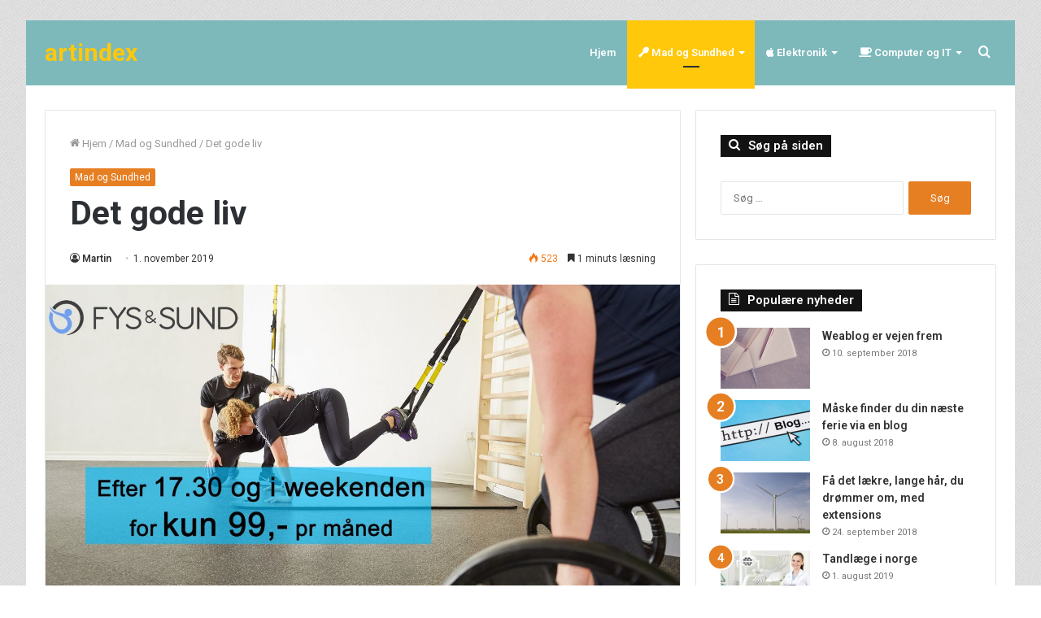

--- FILE ---
content_type: text/html; charset=UTF-8
request_url: https://artindex.dk/det-gode-liv/
body_size: 16805
content:
<!DOCTYPE html>
<html lang="da-DK" class="" data-skin="light">
<head>
	<meta charset="UTF-8" />
	<link rel="profile" href="http://gmpg.org/xfn/11" />
	<title>Det gode liv &#8211; Artindex</title>
<meta name='robots' content='max-image-preview:large' />
<link rel="alternate" type="application/rss+xml" title="Artindex &raquo; Feed" href="https://artindex.dk/feed/" />
<script type="text/javascript">
/* <![CDATA[ */
window._wpemojiSettings = {"baseUrl":"https:\/\/s.w.org\/images\/core\/emoji\/15.0.3\/72x72\/","ext":".png","svgUrl":"https:\/\/s.w.org\/images\/core\/emoji\/15.0.3\/svg\/","svgExt":".svg","source":{"concatemoji":"https:\/\/artindex.dk\/wp-includes\/js\/wp-emoji-release.min.js?ver=6.6.4"}};
/*! This file is auto-generated */
!function(i,n){var o,s,e;function c(e){try{var t={supportTests:e,timestamp:(new Date).valueOf()};sessionStorage.setItem(o,JSON.stringify(t))}catch(e){}}function p(e,t,n){e.clearRect(0,0,e.canvas.width,e.canvas.height),e.fillText(t,0,0);var t=new Uint32Array(e.getImageData(0,0,e.canvas.width,e.canvas.height).data),r=(e.clearRect(0,0,e.canvas.width,e.canvas.height),e.fillText(n,0,0),new Uint32Array(e.getImageData(0,0,e.canvas.width,e.canvas.height).data));return t.every(function(e,t){return e===r[t]})}function u(e,t,n){switch(t){case"flag":return n(e,"\ud83c\udff3\ufe0f\u200d\u26a7\ufe0f","\ud83c\udff3\ufe0f\u200b\u26a7\ufe0f")?!1:!n(e,"\ud83c\uddfa\ud83c\uddf3","\ud83c\uddfa\u200b\ud83c\uddf3")&&!n(e,"\ud83c\udff4\udb40\udc67\udb40\udc62\udb40\udc65\udb40\udc6e\udb40\udc67\udb40\udc7f","\ud83c\udff4\u200b\udb40\udc67\u200b\udb40\udc62\u200b\udb40\udc65\u200b\udb40\udc6e\u200b\udb40\udc67\u200b\udb40\udc7f");case"emoji":return!n(e,"\ud83d\udc26\u200d\u2b1b","\ud83d\udc26\u200b\u2b1b")}return!1}function f(e,t,n){var r="undefined"!=typeof WorkerGlobalScope&&self instanceof WorkerGlobalScope?new OffscreenCanvas(300,150):i.createElement("canvas"),a=r.getContext("2d",{willReadFrequently:!0}),o=(a.textBaseline="top",a.font="600 32px Arial",{});return e.forEach(function(e){o[e]=t(a,e,n)}),o}function t(e){var t=i.createElement("script");t.src=e,t.defer=!0,i.head.appendChild(t)}"undefined"!=typeof Promise&&(o="wpEmojiSettingsSupports",s=["flag","emoji"],n.supports={everything:!0,everythingExceptFlag:!0},e=new Promise(function(e){i.addEventListener("DOMContentLoaded",e,{once:!0})}),new Promise(function(t){var n=function(){try{var e=JSON.parse(sessionStorage.getItem(o));if("object"==typeof e&&"number"==typeof e.timestamp&&(new Date).valueOf()<e.timestamp+604800&&"object"==typeof e.supportTests)return e.supportTests}catch(e){}return null}();if(!n){if("undefined"!=typeof Worker&&"undefined"!=typeof OffscreenCanvas&&"undefined"!=typeof URL&&URL.createObjectURL&&"undefined"!=typeof Blob)try{var e="postMessage("+f.toString()+"("+[JSON.stringify(s),u.toString(),p.toString()].join(",")+"));",r=new Blob([e],{type:"text/javascript"}),a=new Worker(URL.createObjectURL(r),{name:"wpTestEmojiSupports"});return void(a.onmessage=function(e){c(n=e.data),a.terminate(),t(n)})}catch(e){}c(n=f(s,u,p))}t(n)}).then(function(e){for(var t in e)n.supports[t]=e[t],n.supports.everything=n.supports.everything&&n.supports[t],"flag"!==t&&(n.supports.everythingExceptFlag=n.supports.everythingExceptFlag&&n.supports[t]);n.supports.everythingExceptFlag=n.supports.everythingExceptFlag&&!n.supports.flag,n.DOMReady=!1,n.readyCallback=function(){n.DOMReady=!0}}).then(function(){return e}).then(function(){var e;n.supports.everything||(n.readyCallback(),(e=n.source||{}).concatemoji?t(e.concatemoji):e.wpemoji&&e.twemoji&&(t(e.twemoji),t(e.wpemoji)))}))}((window,document),window._wpemojiSettings);
/* ]]> */
</script>
<style id='wp-emoji-styles-inline-css' type='text/css'>

	img.wp-smiley, img.emoji {
		display: inline !important;
		border: none !important;
		box-shadow: none !important;
		height: 1em !important;
		width: 1em !important;
		margin: 0 0.07em !important;
		vertical-align: -0.1em !important;
		background: none !important;
		padding: 0 !important;
	}
</style>
<link rel='stylesheet' id='wp-block-library-css' href='https://artindex.dk/wp-includes/css/dist/block-library/style.min.css?ver=6.6.4' type='text/css' media='all' />
<style id='wp-block-library-theme-inline-css' type='text/css'>
.wp-block-audio :where(figcaption){color:#555;font-size:13px;text-align:center}.is-dark-theme .wp-block-audio :where(figcaption){color:#ffffffa6}.wp-block-audio{margin:0 0 1em}.wp-block-code{border:1px solid #ccc;border-radius:4px;font-family:Menlo,Consolas,monaco,monospace;padding:.8em 1em}.wp-block-embed :where(figcaption){color:#555;font-size:13px;text-align:center}.is-dark-theme .wp-block-embed :where(figcaption){color:#ffffffa6}.wp-block-embed{margin:0 0 1em}.blocks-gallery-caption{color:#555;font-size:13px;text-align:center}.is-dark-theme .blocks-gallery-caption{color:#ffffffa6}:root :where(.wp-block-image figcaption){color:#555;font-size:13px;text-align:center}.is-dark-theme :root :where(.wp-block-image figcaption){color:#ffffffa6}.wp-block-image{margin:0 0 1em}.wp-block-pullquote{border-bottom:4px solid;border-top:4px solid;color:currentColor;margin-bottom:1.75em}.wp-block-pullquote cite,.wp-block-pullquote footer,.wp-block-pullquote__citation{color:currentColor;font-size:.8125em;font-style:normal;text-transform:uppercase}.wp-block-quote{border-left:.25em solid;margin:0 0 1.75em;padding-left:1em}.wp-block-quote cite,.wp-block-quote footer{color:currentColor;font-size:.8125em;font-style:normal;position:relative}.wp-block-quote.has-text-align-right{border-left:none;border-right:.25em solid;padding-left:0;padding-right:1em}.wp-block-quote.has-text-align-center{border:none;padding-left:0}.wp-block-quote.is-large,.wp-block-quote.is-style-large,.wp-block-quote.is-style-plain{border:none}.wp-block-search .wp-block-search__label{font-weight:700}.wp-block-search__button{border:1px solid #ccc;padding:.375em .625em}:where(.wp-block-group.has-background){padding:1.25em 2.375em}.wp-block-separator.has-css-opacity{opacity:.4}.wp-block-separator{border:none;border-bottom:2px solid;margin-left:auto;margin-right:auto}.wp-block-separator.has-alpha-channel-opacity{opacity:1}.wp-block-separator:not(.is-style-wide):not(.is-style-dots){width:100px}.wp-block-separator.has-background:not(.is-style-dots){border-bottom:none;height:1px}.wp-block-separator.has-background:not(.is-style-wide):not(.is-style-dots){height:2px}.wp-block-table{margin:0 0 1em}.wp-block-table td,.wp-block-table th{word-break:normal}.wp-block-table :where(figcaption){color:#555;font-size:13px;text-align:center}.is-dark-theme .wp-block-table :where(figcaption){color:#ffffffa6}.wp-block-video :where(figcaption){color:#555;font-size:13px;text-align:center}.is-dark-theme .wp-block-video :where(figcaption){color:#ffffffa6}.wp-block-video{margin:0 0 1em}:root :where(.wp-block-template-part.has-background){margin-bottom:0;margin-top:0;padding:1.25em 2.375em}
</style>
<style id='classic-theme-styles-inline-css' type='text/css'>
/*! This file is auto-generated */
.wp-block-button__link{color:#fff;background-color:#32373c;border-radius:9999px;box-shadow:none;text-decoration:none;padding:calc(.667em + 2px) calc(1.333em + 2px);font-size:1.125em}.wp-block-file__button{background:#32373c;color:#fff;text-decoration:none}
</style>
<style id='global-styles-inline-css' type='text/css'>
:root{--wp--preset--aspect-ratio--square: 1;--wp--preset--aspect-ratio--4-3: 4/3;--wp--preset--aspect-ratio--3-4: 3/4;--wp--preset--aspect-ratio--3-2: 3/2;--wp--preset--aspect-ratio--2-3: 2/3;--wp--preset--aspect-ratio--16-9: 16/9;--wp--preset--aspect-ratio--9-16: 9/16;--wp--preset--color--black: #000000;--wp--preset--color--cyan-bluish-gray: #abb8c3;--wp--preset--color--white: #ffffff;--wp--preset--color--pale-pink: #f78da7;--wp--preset--color--vivid-red: #cf2e2e;--wp--preset--color--luminous-vivid-orange: #ff6900;--wp--preset--color--luminous-vivid-amber: #fcb900;--wp--preset--color--light-green-cyan: #7bdcb5;--wp--preset--color--vivid-green-cyan: #00d084;--wp--preset--color--pale-cyan-blue: #8ed1fc;--wp--preset--color--vivid-cyan-blue: #0693e3;--wp--preset--color--vivid-purple: #9b51e0;--wp--preset--gradient--vivid-cyan-blue-to-vivid-purple: linear-gradient(135deg,rgba(6,147,227,1) 0%,rgb(155,81,224) 100%);--wp--preset--gradient--light-green-cyan-to-vivid-green-cyan: linear-gradient(135deg,rgb(122,220,180) 0%,rgb(0,208,130) 100%);--wp--preset--gradient--luminous-vivid-amber-to-luminous-vivid-orange: linear-gradient(135deg,rgba(252,185,0,1) 0%,rgba(255,105,0,1) 100%);--wp--preset--gradient--luminous-vivid-orange-to-vivid-red: linear-gradient(135deg,rgba(255,105,0,1) 0%,rgb(207,46,46) 100%);--wp--preset--gradient--very-light-gray-to-cyan-bluish-gray: linear-gradient(135deg,rgb(238,238,238) 0%,rgb(169,184,195) 100%);--wp--preset--gradient--cool-to-warm-spectrum: linear-gradient(135deg,rgb(74,234,220) 0%,rgb(151,120,209) 20%,rgb(207,42,186) 40%,rgb(238,44,130) 60%,rgb(251,105,98) 80%,rgb(254,248,76) 100%);--wp--preset--gradient--blush-light-purple: linear-gradient(135deg,rgb(255,206,236) 0%,rgb(152,150,240) 100%);--wp--preset--gradient--blush-bordeaux: linear-gradient(135deg,rgb(254,205,165) 0%,rgb(254,45,45) 50%,rgb(107,0,62) 100%);--wp--preset--gradient--luminous-dusk: linear-gradient(135deg,rgb(255,203,112) 0%,rgb(199,81,192) 50%,rgb(65,88,208) 100%);--wp--preset--gradient--pale-ocean: linear-gradient(135deg,rgb(255,245,203) 0%,rgb(182,227,212) 50%,rgb(51,167,181) 100%);--wp--preset--gradient--electric-grass: linear-gradient(135deg,rgb(202,248,128) 0%,rgb(113,206,126) 100%);--wp--preset--gradient--midnight: linear-gradient(135deg,rgb(2,3,129) 0%,rgb(40,116,252) 100%);--wp--preset--font-size--small: 13px;--wp--preset--font-size--medium: 20px;--wp--preset--font-size--large: 36px;--wp--preset--font-size--x-large: 42px;--wp--preset--spacing--20: 0.44rem;--wp--preset--spacing--30: 0.67rem;--wp--preset--spacing--40: 1rem;--wp--preset--spacing--50: 1.5rem;--wp--preset--spacing--60: 2.25rem;--wp--preset--spacing--70: 3.38rem;--wp--preset--spacing--80: 5.06rem;--wp--preset--shadow--natural: 6px 6px 9px rgba(0, 0, 0, 0.2);--wp--preset--shadow--deep: 12px 12px 50px rgba(0, 0, 0, 0.4);--wp--preset--shadow--sharp: 6px 6px 0px rgba(0, 0, 0, 0.2);--wp--preset--shadow--outlined: 6px 6px 0px -3px rgba(255, 255, 255, 1), 6px 6px rgba(0, 0, 0, 1);--wp--preset--shadow--crisp: 6px 6px 0px rgba(0, 0, 0, 1);}:where(.is-layout-flex){gap: 0.5em;}:where(.is-layout-grid){gap: 0.5em;}body .is-layout-flex{display: flex;}.is-layout-flex{flex-wrap: wrap;align-items: center;}.is-layout-flex > :is(*, div){margin: 0;}body .is-layout-grid{display: grid;}.is-layout-grid > :is(*, div){margin: 0;}:where(.wp-block-columns.is-layout-flex){gap: 2em;}:where(.wp-block-columns.is-layout-grid){gap: 2em;}:where(.wp-block-post-template.is-layout-flex){gap: 1.25em;}:where(.wp-block-post-template.is-layout-grid){gap: 1.25em;}.has-black-color{color: var(--wp--preset--color--black) !important;}.has-cyan-bluish-gray-color{color: var(--wp--preset--color--cyan-bluish-gray) !important;}.has-white-color{color: var(--wp--preset--color--white) !important;}.has-pale-pink-color{color: var(--wp--preset--color--pale-pink) !important;}.has-vivid-red-color{color: var(--wp--preset--color--vivid-red) !important;}.has-luminous-vivid-orange-color{color: var(--wp--preset--color--luminous-vivid-orange) !important;}.has-luminous-vivid-amber-color{color: var(--wp--preset--color--luminous-vivid-amber) !important;}.has-light-green-cyan-color{color: var(--wp--preset--color--light-green-cyan) !important;}.has-vivid-green-cyan-color{color: var(--wp--preset--color--vivid-green-cyan) !important;}.has-pale-cyan-blue-color{color: var(--wp--preset--color--pale-cyan-blue) !important;}.has-vivid-cyan-blue-color{color: var(--wp--preset--color--vivid-cyan-blue) !important;}.has-vivid-purple-color{color: var(--wp--preset--color--vivid-purple) !important;}.has-black-background-color{background-color: var(--wp--preset--color--black) !important;}.has-cyan-bluish-gray-background-color{background-color: var(--wp--preset--color--cyan-bluish-gray) !important;}.has-white-background-color{background-color: var(--wp--preset--color--white) !important;}.has-pale-pink-background-color{background-color: var(--wp--preset--color--pale-pink) !important;}.has-vivid-red-background-color{background-color: var(--wp--preset--color--vivid-red) !important;}.has-luminous-vivid-orange-background-color{background-color: var(--wp--preset--color--luminous-vivid-orange) !important;}.has-luminous-vivid-amber-background-color{background-color: var(--wp--preset--color--luminous-vivid-amber) !important;}.has-light-green-cyan-background-color{background-color: var(--wp--preset--color--light-green-cyan) !important;}.has-vivid-green-cyan-background-color{background-color: var(--wp--preset--color--vivid-green-cyan) !important;}.has-pale-cyan-blue-background-color{background-color: var(--wp--preset--color--pale-cyan-blue) !important;}.has-vivid-cyan-blue-background-color{background-color: var(--wp--preset--color--vivid-cyan-blue) !important;}.has-vivid-purple-background-color{background-color: var(--wp--preset--color--vivid-purple) !important;}.has-black-border-color{border-color: var(--wp--preset--color--black) !important;}.has-cyan-bluish-gray-border-color{border-color: var(--wp--preset--color--cyan-bluish-gray) !important;}.has-white-border-color{border-color: var(--wp--preset--color--white) !important;}.has-pale-pink-border-color{border-color: var(--wp--preset--color--pale-pink) !important;}.has-vivid-red-border-color{border-color: var(--wp--preset--color--vivid-red) !important;}.has-luminous-vivid-orange-border-color{border-color: var(--wp--preset--color--luminous-vivid-orange) !important;}.has-luminous-vivid-amber-border-color{border-color: var(--wp--preset--color--luminous-vivid-amber) !important;}.has-light-green-cyan-border-color{border-color: var(--wp--preset--color--light-green-cyan) !important;}.has-vivid-green-cyan-border-color{border-color: var(--wp--preset--color--vivid-green-cyan) !important;}.has-pale-cyan-blue-border-color{border-color: var(--wp--preset--color--pale-cyan-blue) !important;}.has-vivid-cyan-blue-border-color{border-color: var(--wp--preset--color--vivid-cyan-blue) !important;}.has-vivid-purple-border-color{border-color: var(--wp--preset--color--vivid-purple) !important;}.has-vivid-cyan-blue-to-vivid-purple-gradient-background{background: var(--wp--preset--gradient--vivid-cyan-blue-to-vivid-purple) !important;}.has-light-green-cyan-to-vivid-green-cyan-gradient-background{background: var(--wp--preset--gradient--light-green-cyan-to-vivid-green-cyan) !important;}.has-luminous-vivid-amber-to-luminous-vivid-orange-gradient-background{background: var(--wp--preset--gradient--luminous-vivid-amber-to-luminous-vivid-orange) !important;}.has-luminous-vivid-orange-to-vivid-red-gradient-background{background: var(--wp--preset--gradient--luminous-vivid-orange-to-vivid-red) !important;}.has-very-light-gray-to-cyan-bluish-gray-gradient-background{background: var(--wp--preset--gradient--very-light-gray-to-cyan-bluish-gray) !important;}.has-cool-to-warm-spectrum-gradient-background{background: var(--wp--preset--gradient--cool-to-warm-spectrum) !important;}.has-blush-light-purple-gradient-background{background: var(--wp--preset--gradient--blush-light-purple) !important;}.has-blush-bordeaux-gradient-background{background: var(--wp--preset--gradient--blush-bordeaux) !important;}.has-luminous-dusk-gradient-background{background: var(--wp--preset--gradient--luminous-dusk) !important;}.has-pale-ocean-gradient-background{background: var(--wp--preset--gradient--pale-ocean) !important;}.has-electric-grass-gradient-background{background: var(--wp--preset--gradient--electric-grass) !important;}.has-midnight-gradient-background{background: var(--wp--preset--gradient--midnight) !important;}.has-small-font-size{font-size: var(--wp--preset--font-size--small) !important;}.has-medium-font-size{font-size: var(--wp--preset--font-size--medium) !important;}.has-large-font-size{font-size: var(--wp--preset--font-size--large) !important;}.has-x-large-font-size{font-size: var(--wp--preset--font-size--x-large) !important;}
:where(.wp-block-post-template.is-layout-flex){gap: 1.25em;}:where(.wp-block-post-template.is-layout-grid){gap: 1.25em;}
:where(.wp-block-columns.is-layout-flex){gap: 2em;}:where(.wp-block-columns.is-layout-grid){gap: 2em;}
:root :where(.wp-block-pullquote){font-size: 1.5em;line-height: 1.6;}
</style>
<link rel='stylesheet' id='tie-css-base-css' href='https://artindex.dk/wp-content/themes/jannah/assets/css/base.min.css?ver=5.4.7' type='text/css' media='all' />
<link rel='stylesheet' id='tie-css-styles-css' href='https://artindex.dk/wp-content/themes/jannah/assets/css/style.min.css?ver=5.4.7' type='text/css' media='all' />
<link rel='stylesheet' id='tie-css-widgets-css' href='https://artindex.dk/wp-content/themes/jannah/assets/css/widgets.min.css?ver=5.4.7' type='text/css' media='all' />
<link rel='stylesheet' id='tie-css-helpers-css' href='https://artindex.dk/wp-content/themes/jannah/assets/css/helpers.min.css?ver=5.4.7' type='text/css' media='all' />
<link rel='stylesheet' id='tie-fontawesome5-css' href='https://artindex.dk/wp-content/themes/jannah/assets/css/fontawesome.css?ver=5.4.7' type='text/css' media='all' />
<link rel='stylesheet' id='tie-css-ilightbox-css' href='https://artindex.dk/wp-content/themes/jannah/assets/ilightbox/light-skin/skin.css?ver=5.4.7' type='text/css' media='all' />
<link rel='stylesheet' id='tie-css-shortcodes-css' href='https://artindex.dk/wp-content/themes/jannah/assets/css/plugins/shortcodes.min.css?ver=5.4.7' type='text/css' media='all' />
<link rel='stylesheet' id='tie-css-single-css' href='https://artindex.dk/wp-content/themes/jannah/assets/css/single.min.css?ver=5.4.7' type='text/css' media='all' />
<link rel='stylesheet' id='tie-css-print-css' href='https://artindex.dk/wp-content/themes/jannah/assets/css/print.css?ver=5.4.7' type='text/css' media='print' />
<style id='tie-css-print-inline-css' type='text/css'>
.wf-active .logo-text,.wf-active h1,.wf-active h2,.wf-active h3,.wf-active h4,.wf-active h5,.wf-active h6,.wf-active .the-subtitle{font-family: 'Roboto';}#tie-body{background-color: #ffffff;background-image: url(https://artindex.dk/wp-content/uploads/2018/08/debut_light.png);background-repeat: repeat;}.background-overlay {background-color: rgba(0,0,0,0.1);}.brand-title,a:hover,.tie-popup-search-submit,#logo.text-logo a,.theme-header nav .components #search-submit:hover,.theme-header .header-nav .components > li:hover > a,.theme-header .header-nav .components li a:hover,.main-menu ul.cats-vertical li a.is-active,.main-menu ul.cats-vertical li a:hover,.main-nav li.mega-menu .post-meta a:hover,.main-nav li.mega-menu .post-box-title a:hover,.search-in-main-nav.autocomplete-suggestions a:hover,#main-nav .menu ul:not(.cats-horizontal) li:hover > a,#main-nav .menu ul li.current-menu-item:not(.mega-link-column) > a,.top-nav .menu li:hover > a,.top-nav .menu > .tie-current-menu > a,.search-in-top-nav.autocomplete-suggestions .post-title a:hover,div.mag-box .mag-box-options .mag-box-filter-links a.active,.mag-box-filter-links .flexMenu-viewMore:hover > a,.stars-rating-active,body .tabs.tabs .active > a,.video-play-icon,.spinner-circle:after,#go-to-content:hover,.comment-list .comment-author .fn,.commentlist .comment-author .fn,blockquote::before,blockquote cite,blockquote.quote-simple p,.multiple-post-pages a:hover,#story-index li .is-current,.latest-tweets-widget .twitter-icon-wrap span,.wide-slider-nav-wrapper .slide,.wide-next-prev-slider-wrapper .tie-slider-nav li:hover span,.review-final-score h3,#mobile-menu-icon:hover .menu-text,body .entry a,.dark-skin body .entry a,.entry .post-bottom-meta a:hover,.comment-list .comment-content a,q a,blockquote a,.widget.tie-weather-widget .icon-basecloud-bg:after,.site-footer a:hover,.site-footer .stars-rating-active,.site-footer .twitter-icon-wrap span,.site-info a:hover{color: #e67e22;}#instagram-link a:hover{color: #e67e22 !important;border-color: #e67e22 !important;}#theme-header #main-nav .spinner-circle:after{color: #ffc80a;}[type='submit'],.button,.generic-button a,.generic-button button,.theme-header .header-nav .comp-sub-menu a.button.guest-btn:hover,.theme-header .header-nav .comp-sub-menu a.checkout-button,nav.main-nav .menu > li.tie-current-menu > a,nav.main-nav .menu > li:hover > a,.main-menu .mega-links-head:after,.main-nav .mega-menu.mega-cat .cats-horizontal li a.is-active,#mobile-menu-icon:hover .nav-icon,#mobile-menu-icon:hover .nav-icon:before,#mobile-menu-icon:hover .nav-icon:after,.search-in-main-nav.autocomplete-suggestions a.button,.search-in-top-nav.autocomplete-suggestions a.button,.spinner > div,.post-cat,.pages-numbers li.current span,.multiple-post-pages > span,#tie-wrapper .mejs-container .mejs-controls,.mag-box-filter-links a:hover,.slider-arrow-nav a:not(.pagination-disabled):hover,.comment-list .reply a:hover,.commentlist .reply a:hover,#reading-position-indicator,#story-index-icon,.videos-block .playlist-title,.review-percentage .review-item span span,.tie-slick-dots li.slick-active button,.tie-slick-dots li button:hover,.digital-rating-static,.timeline-widget li a:hover .date:before,#wp-calendar #today,.posts-list-counter li.widget-post-list:before,.cat-counter a + span,.tie-slider-nav li span:hover,.fullwidth-area .widget_tag_cloud .tagcloud a:hover,.magazine2:not(.block-head-4) .dark-widgetized-area ul.tabs a:hover,.magazine2:not(.block-head-4) .dark-widgetized-area ul.tabs .active a,.magazine1 .dark-widgetized-area ul.tabs a:hover,.magazine1 .dark-widgetized-area ul.tabs .active a,.block-head-4.magazine2 .dark-widgetized-area .tabs.tabs .active a,.block-head-4.magazine2 .dark-widgetized-area .tabs > .active a:before,.block-head-4.magazine2 .dark-widgetized-area .tabs > .active a:after,.demo_store,.demo #logo:after,.demo #sticky-logo:after,.widget.tie-weather-widget,span.video-close-btn:hover,#go-to-top,.latest-tweets-widget .slider-links .button:not(:hover){background-color: #e67e22;color: #FFFFFF;}.tie-weather-widget .widget-title .the-subtitle,.block-head-4.magazine2 #footer .tabs .active a:hover{color: #FFFFFF;}pre,code,.pages-numbers li.current span,.theme-header .header-nav .comp-sub-menu a.button.guest-btn:hover,.multiple-post-pages > span,.post-content-slideshow .tie-slider-nav li span:hover,#tie-body .tie-slider-nav li > span:hover,.slider-arrow-nav a:not(.pagination-disabled):hover,.main-nav .mega-menu.mega-cat .cats-horizontal li a.is-active,.main-nav .mega-menu.mega-cat .cats-horizontal li a:hover,.main-menu .menu > li > .menu-sub-content{border-color: #e67e22;}.main-menu .menu > li.tie-current-menu{border-bottom-color: #e67e22;}.top-nav .menu li.tie-current-menu > a:before,.top-nav .menu li.menu-item-has-children:hover > a:before{border-top-color: #e67e22;}.main-nav .main-menu .menu > li.tie-current-menu > a:before,.main-nav .main-menu .menu > li:hover > a:before{border-top-color: #FFFFFF;}header.main-nav-light .main-nav .menu-item-has-children li:hover > a:before,header.main-nav-light .main-nav .mega-menu li:hover > a:before{border-left-color: #e67e22;}.rtl header.main-nav-light .main-nav .menu-item-has-children li:hover > a:before,.rtl header.main-nav-light .main-nav .mega-menu li:hover > a:before{border-right-color: #e67e22;border-left-color: transparent;}.top-nav ul.menu li .menu-item-has-children:hover > a:before{border-top-color: transparent;border-left-color: #e67e22;}.rtl .top-nav ul.menu li .menu-item-has-children:hover > a:before{border-left-color: transparent;border-right-color: #e67e22;}::-moz-selection{background-color: #e67e22;color: #FFFFFF;}::selection{background-color: #e67e22;color: #FFFFFF;}circle.circle_bar{stroke: #e67e22;}#reading-position-indicator{box-shadow: 0 0 10px rgba( 230,126,34,0.7);}#logo.text-logo a:hover,body .entry a:hover,.dark-skin body .entry a:hover,.comment-list .comment-content a:hover,.block-head-4.magazine2 .site-footer .tabs li a:hover,q a:hover,blockquote a:hover{color: #b44c00;}.button:hover,input[type='submit']:hover,.generic-button a:hover,.generic-button button:hover,a.post-cat:hover,.site-footer .button:hover,.site-footer [type='submit']:hover,.search-in-main-nav.autocomplete-suggestions a.button:hover,.search-in-top-nav.autocomplete-suggestions a.button:hover,.theme-header .header-nav .comp-sub-menu a.checkout-button:hover{background-color: #b44c00;color: #FFFFFF;}.theme-header .header-nav .comp-sub-menu a.checkout-button:not(:hover),body .entry a.button{color: #FFFFFF;}#story-index.is-compact .story-index-content{background-color: #e67e22;}#story-index.is-compact .story-index-content a,#story-index.is-compact .story-index-content .is-current{color: #FFFFFF;}#tie-body .has-block-head-4,#tie-body .mag-box-title h3,#tie-body .comment-reply-title,#tie-body .related.products > h2,#tie-body .up-sells > h2,#tie-body .cross-sells > h2,#tie-body .cart_totals > h2,#tie-body .bbp-form legend,#tie-body .mag-box-title h3 a,#tie-body .section-title-default a,#tie-body #cancel-comment-reply-link {color: #FFFFFF;}#tie-body .has-block-head-4:before,#tie-body .mag-box-title h3:before,#tie-body .comment-reply-title:before,#tie-body .related.products > h2:before,#tie-body .up-sells > h2:before,#tie-body .cross-sells > h2:before,#tie-body .cart_totals > h2:before,#tie-body .bbp-form legend:before {background-color: #e67e22;}#tie-body .block-more-button{color: #e67e22;}#tie-body .block-more-button:hover{color: #b44c00;}.brand-title,a:hover,.tie-popup-search-submit,#logo.text-logo a,.theme-header nav .components #search-submit:hover,.theme-header .header-nav .components > li:hover > a,.theme-header .header-nav .components li a:hover,.main-menu ul.cats-vertical li a.is-active,.main-menu ul.cats-vertical li a:hover,.main-nav li.mega-menu .post-meta a:hover,.main-nav li.mega-menu .post-box-title a:hover,.search-in-main-nav.autocomplete-suggestions a:hover,#main-nav .menu ul:not(.cats-horizontal) li:hover > a,#main-nav .menu ul li.current-menu-item:not(.mega-link-column) > a,.top-nav .menu li:hover > a,.top-nav .menu > .tie-current-menu > a,.search-in-top-nav.autocomplete-suggestions .post-title a:hover,div.mag-box .mag-box-options .mag-box-filter-links a.active,.mag-box-filter-links .flexMenu-viewMore:hover > a,.stars-rating-active,body .tabs.tabs .active > a,.video-play-icon,.spinner-circle:after,#go-to-content:hover,.comment-list .comment-author .fn,.commentlist .comment-author .fn,blockquote::before,blockquote cite,blockquote.quote-simple p,.multiple-post-pages a:hover,#story-index li .is-current,.latest-tweets-widget .twitter-icon-wrap span,.wide-slider-nav-wrapper .slide,.wide-next-prev-slider-wrapper .tie-slider-nav li:hover span,.review-final-score h3,#mobile-menu-icon:hover .menu-text,body .entry a,.dark-skin body .entry a,.entry .post-bottom-meta a:hover,.comment-list .comment-content a,q a,blockquote a,.widget.tie-weather-widget .icon-basecloud-bg:after,.site-footer a:hover,.site-footer .stars-rating-active,.site-footer .twitter-icon-wrap span,.site-info a:hover{color: #e67e22;}#instagram-link a:hover{color: #e67e22 !important;border-color: #e67e22 !important;}#theme-header #main-nav .spinner-circle:after{color: #ffc80a;}[type='submit'],.button,.generic-button a,.generic-button button,.theme-header .header-nav .comp-sub-menu a.button.guest-btn:hover,.theme-header .header-nav .comp-sub-menu a.checkout-button,nav.main-nav .menu > li.tie-current-menu > a,nav.main-nav .menu > li:hover > a,.main-menu .mega-links-head:after,.main-nav .mega-menu.mega-cat .cats-horizontal li a.is-active,#mobile-menu-icon:hover .nav-icon,#mobile-menu-icon:hover .nav-icon:before,#mobile-menu-icon:hover .nav-icon:after,.search-in-main-nav.autocomplete-suggestions a.button,.search-in-top-nav.autocomplete-suggestions a.button,.spinner > div,.post-cat,.pages-numbers li.current span,.multiple-post-pages > span,#tie-wrapper .mejs-container .mejs-controls,.mag-box-filter-links a:hover,.slider-arrow-nav a:not(.pagination-disabled):hover,.comment-list .reply a:hover,.commentlist .reply a:hover,#reading-position-indicator,#story-index-icon,.videos-block .playlist-title,.review-percentage .review-item span span,.tie-slick-dots li.slick-active button,.tie-slick-dots li button:hover,.digital-rating-static,.timeline-widget li a:hover .date:before,#wp-calendar #today,.posts-list-counter li.widget-post-list:before,.cat-counter a + span,.tie-slider-nav li span:hover,.fullwidth-area .widget_tag_cloud .tagcloud a:hover,.magazine2:not(.block-head-4) .dark-widgetized-area ul.tabs a:hover,.magazine2:not(.block-head-4) .dark-widgetized-area ul.tabs .active a,.magazine1 .dark-widgetized-area ul.tabs a:hover,.magazine1 .dark-widgetized-area ul.tabs .active a,.block-head-4.magazine2 .dark-widgetized-area .tabs.tabs .active a,.block-head-4.magazine2 .dark-widgetized-area .tabs > .active a:before,.block-head-4.magazine2 .dark-widgetized-area .tabs > .active a:after,.demo_store,.demo #logo:after,.demo #sticky-logo:after,.widget.tie-weather-widget,span.video-close-btn:hover,#go-to-top,.latest-tweets-widget .slider-links .button:not(:hover){background-color: #e67e22;color: #FFFFFF;}.tie-weather-widget .widget-title .the-subtitle,.block-head-4.magazine2 #footer .tabs .active a:hover{color: #FFFFFF;}pre,code,.pages-numbers li.current span,.theme-header .header-nav .comp-sub-menu a.button.guest-btn:hover,.multiple-post-pages > span,.post-content-slideshow .tie-slider-nav li span:hover,#tie-body .tie-slider-nav li > span:hover,.slider-arrow-nav a:not(.pagination-disabled):hover,.main-nav .mega-menu.mega-cat .cats-horizontal li a.is-active,.main-nav .mega-menu.mega-cat .cats-horizontal li a:hover,.main-menu .menu > li > .menu-sub-content{border-color: #e67e22;}.main-menu .menu > li.tie-current-menu{border-bottom-color: #e67e22;}.top-nav .menu li.tie-current-menu > a:before,.top-nav .menu li.menu-item-has-children:hover > a:before{border-top-color: #e67e22;}.main-nav .main-menu .menu > li.tie-current-menu > a:before,.main-nav .main-menu .menu > li:hover > a:before{border-top-color: #FFFFFF;}header.main-nav-light .main-nav .menu-item-has-children li:hover > a:before,header.main-nav-light .main-nav .mega-menu li:hover > a:before{border-left-color: #e67e22;}.rtl header.main-nav-light .main-nav .menu-item-has-children li:hover > a:before,.rtl header.main-nav-light .main-nav .mega-menu li:hover > a:before{border-right-color: #e67e22;border-left-color: transparent;}.top-nav ul.menu li .menu-item-has-children:hover > a:before{border-top-color: transparent;border-left-color: #e67e22;}.rtl .top-nav ul.menu li .menu-item-has-children:hover > a:before{border-left-color: transparent;border-right-color: #e67e22;}::-moz-selection{background-color: #e67e22;color: #FFFFFF;}::selection{background-color: #e67e22;color: #FFFFFF;}circle.circle_bar{stroke: #e67e22;}#reading-position-indicator{box-shadow: 0 0 10px rgba( 230,126,34,0.7);}#logo.text-logo a:hover,body .entry a:hover,.dark-skin body .entry a:hover,.comment-list .comment-content a:hover,.block-head-4.magazine2 .site-footer .tabs li a:hover,q a:hover,blockquote a:hover{color: #b44c00;}.button:hover,input[type='submit']:hover,.generic-button a:hover,.generic-button button:hover,a.post-cat:hover,.site-footer .button:hover,.site-footer [type='submit']:hover,.search-in-main-nav.autocomplete-suggestions a.button:hover,.search-in-top-nav.autocomplete-suggestions a.button:hover,.theme-header .header-nav .comp-sub-menu a.checkout-button:hover{background-color: #b44c00;color: #FFFFFF;}.theme-header .header-nav .comp-sub-menu a.checkout-button:not(:hover),body .entry a.button{color: #FFFFFF;}#story-index.is-compact .story-index-content{background-color: #e67e22;}#story-index.is-compact .story-index-content a,#story-index.is-compact .story-index-content .is-current{color: #FFFFFF;}#tie-body .has-block-head-4,#tie-body .mag-box-title h3,#tie-body .comment-reply-title,#tie-body .related.products > h2,#tie-body .up-sells > h2,#tie-body .cross-sells > h2,#tie-body .cart_totals > h2,#tie-body .bbp-form legend,#tie-body .mag-box-title h3 a,#tie-body .section-title-default a,#tie-body #cancel-comment-reply-link {color: #FFFFFF;}#tie-body .has-block-head-4:before,#tie-body .mag-box-title h3:before,#tie-body .comment-reply-title:before,#tie-body .related.products > h2:before,#tie-body .up-sells > h2:before,#tie-body .cross-sells > h2:before,#tie-body .cart_totals > h2:before,#tie-body .bbp-form legend:before {background-color: #e67e22;}#tie-body .block-more-button{color: #e67e22;}#tie-body .block-more-button:hover{color: #b44c00;}#main-nav,#main-nav .menu-sub-content,#main-nav .comp-sub-menu,#main-nav .guest-btn:not(:hover),#main-nav ul.cats-vertical li a.is-active,#main-nav ul.cats-vertical li a:hover.search-in-main-nav.autocomplete-suggestions{background-color: #7db9bb;}#main-nav{border-width: 0;}#theme-header #main-nav:not(.fixed-nav){bottom: 0;}#main-nav .icon-basecloud-bg:after{color: #7db9bb;}#main-nav *,.search-in-main-nav.autocomplete-suggestions{border-color: rgba(255,255,255,0.07);}.main-nav-boxed #main-nav .main-menu-wrapper{border-width: 0;}#main-nav .menu li.menu-item-has-children > a:before,#main-nav .main-menu .mega-menu > a:before{border-top-color: #ffffff;}#main-nav .menu li .menu-item-has-children > a:before,#main-nav .mega-menu .menu-item-has-children > a:before{border-top-color: transparent;border-left-color: #ffffff;}.rtl #main-nav .menu li .menu-item-has-children > a:before,.rtl #main-nav .mega-menu .menu-item-has-children > a:before{border-left-color: transparent;border-right-color: #ffffff;}#main-nav a:not(:hover),#main-nav a.social-link:not(:hover) span,#main-nav .dropdown-social-icons li a span,.search-in-main-nav.autocomplete-suggestions a{color: #ffffff;}#main-nav .comp-sub-menu .button:hover,#main-nav .menu > li.tie-current-menu,#main-nav .menu > li > .menu-sub-content,#main-nav .cats-horizontal a.is-active,#main-nav .cats-horizontal a:hover{border-color: #ffc80a;}#main-nav .menu > li.tie-current-menu > a,#main-nav .menu > li:hover > a,#main-nav .mega-links-head:after,#main-nav .comp-sub-menu .button:hover,#main-nav .comp-sub-menu .checkout-button,#main-nav .cats-horizontal a.is-active,#main-nav .cats-horizontal a:hover,.search-in-main-nav.autocomplete-suggestions .button,#main-nav .spinner > div{background-color: #ffc80a;}#main-nav .menu ul li:hover > a,#main-nav .menu ul li.current-menu-item:not(.mega-link-column) > a,#main-nav .components a:hover,#main-nav .components > li:hover > a,#main-nav #search-submit:hover,#main-nav .cats-vertical a.is-active,#main-nav .cats-vertical a:hover,#main-nav .mega-menu .post-meta a:hover,#main-nav .mega-menu .post-box-title a:hover,.search-in-main-nav.autocomplete-suggestions a:hover,#main-nav .spinner-circle:after{color: #ffc80a;}#main-nav .menu > li.tie-current-menu > a,#main-nav .menu > li:hover > a,#main-nav .components .button:hover,#main-nav .comp-sub-menu .checkout-button,.theme-header #main-nav .mega-menu .cats-horizontal a.is-active,.theme-header #main-nav .mega-menu .cats-horizontal a:hover,.search-in-main-nav.autocomplete-suggestions a.button{color: #FFFFFF;}#main-nav .menu > li.tie-current-menu > a:before,#main-nav .menu > li:hover > a:before{border-top-color: #FFFFFF;}.main-nav-light #main-nav .menu-item-has-children li:hover > a:before,.main-nav-light #main-nav .mega-menu li:hover > a:before{border-left-color: #ffc80a;}.rtl .main-nav-light #main-nav .menu-item-has-children li:hover > a:before,.rtl .main-nav-light #main-nav .mega-menu li:hover > a:before{border-right-color: #ffc80a;border-left-color: transparent;}.search-in-main-nav.autocomplete-suggestions .button:hover,#main-nav .comp-sub-menu .checkout-button:hover{background-color: #e1aa00;}#main-nav,#main-nav input,#main-nav #search-submit,#main-nav .fa-spinner,#main-nav .comp-sub-menu,#main-nav .tie-weather-widget{color: #ffffff;}#main-nav input::-moz-placeholder{color: #ffffff;}#main-nav input:-moz-placeholder{color: #ffffff;}#main-nav input:-ms-input-placeholder{color: #ffffff;}#main-nav input::-webkit-input-placeholder{color: #ffffff;}#main-nav .mega-menu .post-meta,#main-nav .mega-menu .post-meta a,.search-in-main-nav.autocomplete-suggestions .post-meta{color: rgba(255,255,255,0.6);}#main-nav .weather-icon .icon-cloud,#main-nav .weather-icon .icon-basecloud-bg,#main-nav .weather-icon .icon-cloud-behind{color: #ffffff !important;}#footer{background-color: #0c0c0c;background-image: url(https://artindex.dk/wp-content/uploads/2018/08/footer.png);background-repeat: no-repeat;background-size: cover; background-attachment: fixed;background-position: center bottom;}#site-info{background-color: rgba(0,0,0,0.16);}#footer .posts-list-counter .posts-list-items li.widget-post-list:before{border-color: #0c0c0c;}#footer .timeline-widget a .date:before{border-color: rgba(12,12,12,0.8);}#footer .footer-boxed-widget-area,#footer textarea,#footer input:not([type=submit]),#footer select,#footer code,#footer kbd,#footer pre,#footer samp,#footer .show-more-button,#footer .slider-links .tie-slider-nav span,#footer #wp-calendar,#footer #wp-calendar tbody td,#footer #wp-calendar thead th,#footer .widget.buddypress .item-options a{border-color: rgba(255,255,255,0.1);}#footer .social-statistics-widget .white-bg li.social-icons-item a,#footer .widget_tag_cloud .tagcloud a,#footer .latest-tweets-widget .slider-links .tie-slider-nav span,#footer .widget_layered_nav_filters a{border-color: rgba(255,255,255,0.1);}#footer .social-statistics-widget .white-bg li:before{background: rgba(255,255,255,0.1);}.site-footer #wp-calendar tbody td{background: rgba(255,255,255,0.02);}#footer .white-bg .social-icons-item a span.followers span,#footer .circle-three-cols .social-icons-item a .followers-num,#footer .circle-three-cols .social-icons-item a .followers-name{color: rgba(255,255,255,0.8);}#footer .timeline-widget ul:before,#footer .timeline-widget a:not(:hover) .date:before{background-color: #000000;}#footer .widget-title,#footer .widget-title a:not(:hover){color: #ffffff;}#footer,#footer textarea,#footer input:not([type='submit']),#footer select,#footer #wp-calendar tbody,#footer .tie-slider-nav li span:not(:hover),#footer .widget_categories li a:before,#footer .widget_product_categories li a:before,#footer .widget_layered_nav li a:before,#footer .widget_archive li a:before,#footer .widget_nav_menu li a:before,#footer .widget_meta li a:before,#footer .widget_pages li a:before,#footer .widget_recent_entries li a:before,#footer .widget_display_forums li a:before,#footer .widget_display_views li a:before,#footer .widget_rss li a:before,#footer .widget_display_stats dt:before,#footer .subscribe-widget-content h3,#footer .about-author .social-icons a:not(:hover) span{color: #ffffff;}#footer post-widget-body .meta-item,#footer .post-meta,#footer .stream-title,#footer.dark-skin .timeline-widget .date,#footer .wp-caption .wp-caption-text,#footer .rss-date{color: rgba(255,255,255,0.7);}#footer input::-moz-placeholder{color: #ffffff;}#footer input:-moz-placeholder{color: #ffffff;}#footer input:-ms-input-placeholder{color: #ffffff;}#footer input::-webkit-input-placeholder{color: #ffffff;}.site-footer.dark-skin a:not(:hover){color: #ffffff;}.site-footer.dark-skin a:hover,#footer .stars-rating-active,#footer .twitter-icon-wrap span,.block-head-4.magazine2 #footer .tabs li a{color: #f1c40f;}#footer .circle_bar{stroke: #f1c40f;}#footer .widget.buddypress .item-options a.selected,#footer .widget.buddypress .item-options a.loading,#footer .tie-slider-nav span:hover,.block-head-4.magazine2 #footer .tabs{border-color: #f1c40f;}.magazine2:not(.block-head-4) #footer .tabs a:hover,.magazine2:not(.block-head-4) #footer .tabs .active a,.magazine1 #footer .tabs a:hover,.magazine1 #footer .tabs .active a,.block-head-4.magazine2 #footer .tabs.tabs .active a,.block-head-4.magazine2 #footer .tabs > .active a:before,.block-head-4.magazine2 #footer .tabs > li.active:nth-child(n) a:after,#footer .digital-rating-static,#footer .timeline-widget li a:hover .date:before,#footer #wp-calendar #today,#footer .posts-list-counter .posts-list-items li.widget-post-list:before,#footer .cat-counter span,#footer.dark-skin .the-global-title:after,#footer .button,#footer [type='submit'],#footer .spinner > div,#footer .widget.buddypress .item-options a.selected,#footer .widget.buddypress .item-options a.loading,#footer .tie-slider-nav span:hover,#footer .fullwidth-area .tagcloud a:hover{background-color: #f1c40f;color: #FFFFFF;}.block-head-4.magazine2 #footer .tabs li a:hover{color: #d3a600;}.block-head-4.magazine2 #footer .tabs.tabs .active a:hover,#footer .widget.buddypress .item-options a.selected,#footer .widget.buddypress .item-options a.loading,#footer .tie-slider-nav span:hover{color: #FFFFFF !important;}#footer .button:hover,#footer [type='submit']:hover{background-color: #d3a600;color: #FFFFFF;}#site-info,#site-info ul.social-icons li a:not(:hover) span{color: #ffffff;}#footer .site-info a:not(:hover){color: #ffffff;}#footer .site-info a:hover{color: #ffc80a;}.tie-cat-2,.tie-cat-item-2 > span{background-color:#e67e22 !important;color:#FFFFFF !important;}.tie-cat-2:after{border-top-color:#e67e22 !important;}.tie-cat-2:hover{background-color:#c86004 !important;}.tie-cat-2:hover:after{border-top-color:#c86004 !important;}.tie-cat-11,.tie-cat-item-11 > span{background-color:#2ecc71 !important;color:#FFFFFF !important;}.tie-cat-11:after{border-top-color:#2ecc71 !important;}.tie-cat-11:hover{background-color:#10ae53 !important;}.tie-cat-11:hover:after{border-top-color:#10ae53 !important;}.tie-cat-14,.tie-cat-item-14 > span{background-color:#9b59b6 !important;color:#FFFFFF !important;}.tie-cat-14:after{border-top-color:#9b59b6 !important;}.tie-cat-14:hover{background-color:#7d3b98 !important;}.tie-cat-14:hover:after{border-top-color:#7d3b98 !important;}.tie-cat-17,.tie-cat-item-17 > span{background-color:#34495e !important;color:#FFFFFF !important;}.tie-cat-17:after{border-top-color:#34495e !important;}.tie-cat-17:hover{background-color:#162b40 !important;}.tie-cat-17:hover:after{border-top-color:#162b40 !important;}.tie-cat-19,.tie-cat-item-19 > span{background-color:#795548 !important;color:#FFFFFF !important;}.tie-cat-19:after{border-top-color:#795548 !important;}.tie-cat-19:hover{background-color:#5b372a !important;}.tie-cat-19:hover:after{border-top-color:#5b372a !important;}.tie-cat-20,.tie-cat-item-20 > span{background-color:#4CAF50 !important;color:#FFFFFF !important;}.tie-cat-20:after{border-top-color:#4CAF50 !important;}.tie-cat-20:hover{background-color:#2e9132 !important;}.tie-cat-20:hover:after{border-top-color:#2e9132 !important;}@media (max-width: 991px){.side-aside.dark-skin{background-image: url(1);background-size: cover; background-attachment: fixed;}}.mobile-header-components li.custom-menu-link > a,#mobile-menu-icon .menu-text{color: #ffffff!important;}#mobile-menu-icon .nav-icon,#mobile-menu-icon .nav-icon:before,#mobile-menu-icon .nav-icon:after{background-color: #ffffff!important;}.logo-text {color: #ffc80a;font-size: 30px;font-family: 'Roboto' !important;}
</style>
<script type="text/javascript" src="https://artindex.dk/wp-includes/js/jquery/jquery.min.js?ver=3.7.1" id="jquery-core-js"></script>
<script type="text/javascript" src="https://artindex.dk/wp-includes/js/jquery/jquery-migrate.min.js?ver=3.4.1" id="jquery-migrate-js"></script>
<link rel="https://api.w.org/" href="https://artindex.dk/wp-json/" /><link rel="alternate" title="JSON" type="application/json" href="https://artindex.dk/wp-json/wp/v2/posts/2399" /><link rel="EditURI" type="application/rsd+xml" title="RSD" href="https://artindex.dk/xmlrpc.php?rsd" />
<meta name="generator" content="WordPress 6.6.4" />
<link rel="canonical" href="https://artindex.dk/det-gode-liv/" />
<link rel='shortlink' href='https://artindex.dk/?p=2399' />
<link rel="alternate" title="oEmbed (JSON)" type="application/json+oembed" href="https://artindex.dk/wp-json/oembed/1.0/embed?url=https%3A%2F%2Fartindex.dk%2Fdet-gode-liv%2F" />
<link rel="alternate" title="oEmbed (XML)" type="text/xml+oembed" href="https://artindex.dk/wp-json/oembed/1.0/embed?url=https%3A%2F%2Fartindex.dk%2Fdet-gode-liv%2F&#038;format=xml" />
 <meta name="description" content="https://nullrefer.com/?https://fysogsund.dk/fys-og-sund-fitness-center/I disse år er der stor fokus på det sunde liv. Du kan næsten ikke tænde for fje" /><meta http-equiv="X-UA-Compatible" content="IE=edge">
<meta name="theme-color" content="#e67e22" /><meta name="viewport" content="width=device-width, initial-scale=1.0" /></head>

<body id="tie-body" class="post-template-default single single-post postid-2399 single-format-standard boxed-layout framed-layout block-head-4 magazine1 is-thumb-overlay-disabled is-desktop is-header-layout-1 sidebar-right has-sidebar post-layout-1 narrow-title-narrow-media has-mobile-share post-has-toggle hide_share_post_top hide_share_post_bottom">



<div class="background-overlay">

	<div id="tie-container" class="site tie-container">

		
		<div id="tie-wrapper">

			
<header id="theme-header" class="theme-header header-layout-1 main-nav-light main-nav-default-light main-nav-below no-stream-item has-normal-width-logo mobile-header-default">
	
<div class="main-nav-wrapper">
	<nav id="main-nav" data-skin="search-in-main-nav" class="main-nav header-nav live-search-parent" style="line-height:79px" aria-label="Primary Navigation">
		<div class="container">

			<div class="main-menu-wrapper">

				
						<div class="header-layout-1-logo" >
							
		<div id="logo" class="text-logo" style="margin-top: 15px; margin-bottom: 15px;">

			
			<a title="artindex" href="https://artindex.dk/">
				<div class="logo-text">artindex</div>			</a>

			
		</div><!-- #logo /-->

								</div>

						<div id="mobile-header-components-area_2" class="mobile-header-components"><ul class="components"><li class="mobile-component_menu custom-menu-link"><a href="#" id="mobile-menu-icon" class=""><span class="tie-mobile-menu-icon nav-icon is-layout-1"></span><span class="screen-reader-text">Menu</span></a></li></ul></div>
				<div id="menu-components-wrap">

					
					<div class="main-menu main-menu-wrap tie-alignleft">
						<div id="main-nav-menu" class="main-menu header-menu"><ul id="menu-tielabs-main-menu" class="menu" role="menubar"><li id="menu-item-977" class="menu-item menu-item-type-custom menu-item-object-custom menu-item-home menu-item-977"><a href="https://artindex.dk/">Hjem</a></li>
<li id="menu-item-979" class="menu-item menu-item-type-taxonomy menu-item-object-category current-post-ancestor current-menu-parent current-post-parent menu-item-979 tie-current-menu menu-item-has-icon mega-menu mega-cat " data-id="2" ><a href="https://artindex.dk/category/mad-og-sundhed/"> <span aria-hidden="true" class="tie-menu-icon fas fa-utensil-spoon"></span> Mad og Sundhed</a>
<div class="mega-menu-block menu-sub-content">

<div class="mega-menu-content">
<div class="mega-cat-wrapper">
<div class="mega-cat-content horizontal-posts">

												<div class="mega-ajax-content mega-cat-posts-container clearfix">

												</div><!-- .mega-ajax-content -->

						</div><!-- .mega-cat-content -->

					</div><!-- .mega-cat-Wrapper -->

</div><!-- .mega-menu-content -->

</div><!-- .mega-menu-block --> 
</li>
<li id="menu-item-980" class="menu-item menu-item-type-taxonomy menu-item-object-category menu-item-980 menu-item-has-icon mega-menu mega-recent-featured " data-id="20" ><a href="https://artindex.dk/category/elektronik/"> <span aria-hidden="true" class="tie-menu-icon fab fa-apple"></span> Elektronik</a>
<div class="mega-menu-block menu-sub-content">

<div class="mega-menu-content">
<div class="mega-ajax-content">
</div><!-- .mega-ajax-content -->

</div><!-- .mega-menu-content -->

</div><!-- .mega-menu-block --> 
</li>
<li id="menu-item-981" class="menu-item menu-item-type-taxonomy menu-item-object-category menu-item-981 menu-item-has-icon mega-menu mega-recent-featured " data-id="21"  data-icon="true" ><a href="https://artindex.dk/category/computer-og-it/"> <span aria-hidden="true" class="tie-menu-icon fas fa-coffee"></span> Computer og IT</a>
<div class="mega-menu-block menu-sub-content">

<div class="mega-menu-content media-overlay">
<div class="mega-ajax-content">
</div><!-- .mega-ajax-content -->

</div><!-- .mega-menu-content -->

</div><!-- .mega-menu-block --> 
</li>
</ul></div>					</div><!-- .main-menu.tie-alignleft /-->

					<ul class="components">		<li class="search-compact-icon menu-item custom-menu-link">
			<a href="#" class="tie-search-trigger">
				<span class="tie-icon-search tie-search-icon" aria-hidden="true"></span>
				<span class="screen-reader-text">Søg efter</span>
			</a>
		</li>
		</ul><!-- Components -->
				</div><!-- #menu-components-wrap /-->
			</div><!-- .main-menu-wrapper /-->
		</div><!-- .container /-->
	</nav><!-- #main-nav /-->
</div><!-- .main-nav-wrapper /-->

</header>

<div id="content" class="site-content container"><div id="main-content-row" class="tie-row main-content-row">

<div class="main-content tie-col-md-8 tie-col-xs-12" role="main">

	
	<article id="the-post" class="container-wrapper post-content">

		
<header class="entry-header-outer">

	<nav id="breadcrumb"><a href="https://artindex.dk/"><span class="tie-icon-home" aria-hidden="true"></span> Hjem</a><em class="delimiter">/</em><a href="https://artindex.dk/category/mad-og-sundhed/">Mad og Sundhed</a><em class="delimiter">/</em><span class="current">Det gode liv</span></nav><script type="application/ld+json">{"@context":"http:\/\/schema.org","@type":"BreadcrumbList","@id":"#Breadcrumb","itemListElement":[{"@type":"ListItem","position":1,"item":{"name":"Hjem","@id":"https:\/\/artindex.dk\/"}},{"@type":"ListItem","position":2,"item":{"name":"Mad og Sundhed","@id":"https:\/\/artindex.dk\/category\/mad-og-sundhed\/"}}]}</script>
	<div class="entry-header">

		<span class="post-cat-wrap"><a class="post-cat tie-cat-2" href="https://artindex.dk/category/mad-og-sundhed/">Mad og Sundhed</a></span>
		<h1 class="post-title entry-title">Det gode liv</h1>

		<div id="single-post-meta" class="post-meta clearfix"><span class="author-meta single-author no-avatars"><span class="meta-item meta-author-wrapper meta-author-1"><span class="meta-author"><a href="https://artindex.dk/author/admin/" class="author-name tie-icon" title="Martin">Martin</a></span></span></span><span class="date meta-item tie-icon">1. november 2019</span><div class="tie-alignright"><span class="meta-views meta-item warm"><span class="tie-icon-fire" aria-hidden="true"></span> 523 </span><span class="meta-reading-time meta-item"><span class="tie-icon-bookmark" aria-hidden="true"></span> 1 minuts læsning</span> </div></div><!-- .post-meta -->	</div><!-- .entry-header /-->

	
	
</header><!-- .entry-header-outer /-->

<div  class="featured-area"><div class="featured-area-inner"><figure class="single-featured-image"><img width="1391" height="800" src="https://artindex.dk/wp-content/uploads/2019/11/efter-17-30-kun-99-kroner.jpg" class="attachment-full size-full wp-post-image" alt="" is_main_img="1" decoding="async" fetchpriority="high" srcset="https://artindex.dk/wp-content/uploads/2019/11/efter-17-30-kun-99-kroner.jpg 1391w, https://artindex.dk/wp-content/uploads/2019/11/efter-17-30-kun-99-kroner-300x173.jpg 300w, https://artindex.dk/wp-content/uploads/2019/11/efter-17-30-kun-99-kroner-768x442.jpg 768w, https://artindex.dk/wp-content/uploads/2019/11/efter-17-30-kun-99-kroner-1024x589.jpg 1024w" sizes="(max-width: 1391px) 100vw, 1391px" /></figure></div></div>
		<div class="entry-content entry clearfix">

			
			<p><a href="https://fysogsund.dk/fys-og-sund-fitness-center/" title="https://nullrefer.com/?https://fysogsund.dk/fys-og-sund-fitness-center/">https://nullrefer.com/?https://fysogsund.dk/fys-og-sund-fitness-center/</a><br /><img decoding="async" src="https://artindex.dk/wp-content/uploads/2019/11/efter-17-30-kun-99-kroner.jpg" alt="" style="width:100%;"></p>
<p>I disse år er der stor fokus på det sunde liv. Du kan næsten ikke tænde for fjernsynet uden at der kommer reklamer for det sunde liv, og det er positivt, for det er nødvendigt at have viden til at handle. Er du blevet interesseret i at gøre noget mere aktivt i forhold til dit helbred, og er du bosat i Randers og omegn, kan du med fordel benytte dig af de mange gode sundhedstilbud i fitness Randers hos fysogsund.dkHer finder du et fitnesscenter i Randers, der tager udgangspunkt i hver enkel af deres klienter, således at du får dit helt eget skræddersyede program. Det er en vigtig forudsætning for at du kan lykkes med dine sundhedsønsker, at de tager udgangspunkt i hvad du kan, og hvilke mål du har ude i fremtiden.</p>
<h3>Tag en tur forbi centeret</h3>
<p>Hos fysogsund.dk kan du finde forskellige fitnesstilbud, og du kan hele tiden avancere i takt med at din krop bliver stærkere, og du får mere blod på tanden til at prøve andre former for træning. Tag forbi centeret og få en uforpligtende samtale med deres dygtige og professionelle personale, der har mange års erfaring indenfor træning. Vi ved jo at forebyggelse er bedre end behandling, og det gælder også i forhold til træning. Og det er vigtigt hele tiden at være i nogenlunde god form, således at vi er bedre udrustet til at klare livet ligemeget hvilken livsfase du står i. Med alderen er det endnu vigtigere at tage sig godt af sig selv og sin fysisk, for du vil gerne forblive så uafhængig som mulig, og det kræver en aktiv indsats fra dig selv. Alt dette og meget mere det kan de hjælpe dig med at realisere hos fysogsund.dk så det er bare med at tage fat i dem, og komme igang med at gøre noget godt for dig selv. Det er helt sikkert, at du på sigt vil blive glad for, det hårde arbejde du gør, for du får det bedre.</p>

			
		</div><!-- .entry-content /-->

				<div id="post-extra-info">
			<div class="theiaStickySidebar">
				<div id="single-post-meta" class="post-meta clearfix"><span class="author-meta single-author no-avatars"><span class="meta-item meta-author-wrapper meta-author-1"><span class="meta-author"><a href="https://artindex.dk/author/admin/" class="author-name tie-icon" title="Martin">Martin</a></span></span></span><span class="date meta-item tie-icon">1. november 2019</span><div class="tie-alignright"><span class="meta-views meta-item warm"><span class="tie-icon-fire" aria-hidden="true"></span> 523 </span><span class="meta-reading-time meta-item"><span class="tie-icon-bookmark" aria-hidden="true"></span> 1 minuts læsning</span> </div></div><!-- .post-meta -->			</div>
		</div>

		<div class="clearfix"></div>
		<script id="tie-schema-json" type="application/ld+json">{"@context":"http:\/\/schema.org","@type":"Article","dateCreated":"2019-11-01T09:51:00+00:00","datePublished":"2019-11-01T09:51:00+00:00","dateModified":"2019-11-01T09:42:07+00:00","headline":"Det gode liv","name":"Det gode liv","keywords":[],"url":"https:\/\/artindex.dk\/det-gode-liv\/","description":"https:\/\/nullrefer.com\/?https:\/\/fysogsund.dk\/fys-og-sund-fitness-center\/I disse \u00e5r er der stor fokus p\u00e5 det sunde liv. Du kan n\u00e6sten ikke t\u00e6nde for fjernsynet uden at der kommer reklamer for det sunde","copyrightYear":"2019","articleSection":"Mad og Sundhed","articleBody":"https:\/\/nullrefer.com\/?https:\/\/fysogsund.dk\/fys-og-sund-fitness-center\/I disse \u00e5r er der stor fokus p\u00e5 det sunde liv. Du kan n\u00e6sten ikke t\u00e6nde for fjernsynet uden at der kommer reklamer for det sunde liv, og det er positivt, for det er n\u00f8dvendigt at have viden til at handle. Er du blevet interesseret i at g\u00f8re noget mere aktivt i forhold til dit helbred, og er du bosat i Randers og omegn, kan du med fordel benytte dig af de mange gode sundhedstilbud i fitness Randers hos fysogsund.dkHer finder du et fitnesscenter i Randers, der tager udgangspunkt i hver enkel af deres klienter, s\u00e5ledes at du f\u00e5r dit helt eget skr\u00e6ddersyede program. Det er en vigtig foruds\u00e6tning for at du kan lykkes med dine sundheds\u00f8nsker, at de tager udgangspunkt i hvad du kan, og hvilke m\u00e5l du har ude i fremtiden.Tag en tur forbi centeretHos fysogsund.dk kan du finde forskellige fitnesstilbud, og du kan hele tiden avancere i takt med at din krop bliver st\u00e6rkere, og du f\u00e5r mere blod p\u00e5 tanden til at pr\u00f8ve andre former for tr\u00e6ning. Tag forbi centeret og f\u00e5 en uforpligtende samtale med deres dygtige og professionelle personale, der har mange \u00e5rs erfaring indenfor tr\u00e6ning. Vi ved jo at forebyggelse er bedre end behandling, og det g\u00e6lder ogs\u00e5 i forhold til tr\u00e6ning. Og det er vigtigt hele tiden at v\u00e6re i nogenlunde god form, s\u00e5ledes at vi er bedre udrustet til at klare livet ligemeget hvilken livsfase du st\u00e5r i. Med alderen er det endnu vigtigere at tage sig godt af sig selv og sin fysisk, for du vil gerne forblive s\u00e5 uafh\u00e6ngig som mulig, og det kr\u00e6ver en aktiv indsats fra dig selv. Alt dette og meget mere det kan de hj\u00e6lpe dig med at realisere hos fysogsund.dk s\u00e5 det er bare med at tage fat i dem, og komme igang med at g\u00f8re noget godt for dig selv. Det er helt sikkert, at du p\u00e5 sigt vil blive glad for, det h\u00e5rde arbejde du g\u00f8r, for du f\u00e5r det bedre.","publisher":{"@id":"#Publisher","@type":"Organization","name":"Artindex","logo":{"@type":"ImageObject","url":"https:\/\/artindex.dk\/wp-content\/uploads\/2018\/08\/logo.png"},"sameAs":["#","#","#","#"]},"sourceOrganization":{"@id":"#Publisher"},"copyrightHolder":{"@id":"#Publisher"},"mainEntityOfPage":{"@type":"WebPage","@id":"https:\/\/artindex.dk\/det-gode-liv\/","breadcrumb":{"@id":"#Breadcrumb"}},"author":{"@type":"Person","name":"Martin","url":"https:\/\/artindex.dk\/author\/admin\/"},"image":{"@type":"ImageObject","url":"https:\/\/artindex.dk\/wp-content\/uploads\/2019\/11\/efter-17-30-kun-99-kroner.jpg","width":1391,"height":800}}</script>
		<div class="toggle-post-content clearfix">
			<a id="toggle-post-button" class="button" href="#">
				Vis mere <span class="tie-icon-angle-down"></span>
			</a>
		</div><!-- .toggle-post-content -->
		<script type="text/javascript">
			var $thisPost = document.getElementById('the-post');
			$thisPost = $thisPost.querySelector('.entry');

			var $thisButton = document.getElementById('toggle-post-button');
			$thisButton.addEventListener( 'click', function(e){
				$thisPost.classList.add('is-expanded');
				$thisButton.parentNode.removeChild($thisButton);
				e.preventDefault();
			});
		</script>
		
	</article><!-- #the-post /-->

	
	<div class="post-components">

		<div class="prev-next-post-nav container-wrapper media-overlay">
			<div class="tie-col-xs-6 prev-post">
				<a href="https://artindex.dk/gode-malingprodukter/" style="background-image: url(https://artindex.dk/wp-content/uploads/2019/10/sproetelakering-1-390x220.jpg)" class="post-thumb" rel="prev">
					<div class="post-thumb-overlay-wrap">
						<div class="post-thumb-overlay">
							<span class="tie-icon tie-media-icon"></span>
						</div>
					</div>
				</a>

				<a href="https://artindex.dk/gode-malingprodukter/" rel="prev">
					<h3 class="post-title">Gode malingprodukter</h3>
				</a>
			</div>

			
			<div class="tie-col-xs-6 next-post">
				<a href="https://artindex.dk/faa-din-bil-ordnet-hos-en-mekaniker-i-ballerup/" style="background-image: url(https://artindex.dk/wp-content/uploads/2019/11/dreamstime-s-47449067-390x220.jpg)" class="post-thumb" rel="next">
					<div class="post-thumb-overlay-wrap">
						<div class="post-thumb-overlay">
							<span class="tie-icon tie-media-icon"></span>
						</div>
					</div>
				</a>

				<a href="https://artindex.dk/faa-din-bil-ordnet-hos-en-mekaniker-i-ballerup/" rel="next">
					<h3 class="post-title">Få din bil ordnet hos en Mekaniker i Ballerup</h3>
				</a>
			</div>

			</div><!-- .prev-next-post-nav /-->
	

				<div id="related-posts" class="container-wrapper has-extra-post">

					<div class="mag-box-title the-global-title">
						<h3>Relaterede nyheder</h3>
					</div>

					<div class="related-posts-list">

					
							<div class="related-item">

								
								<h3 class="post-title"><a href="https://artindex.dk/vigtigheden-af-en-kosmetisk-klinik/">Vigtigheden af en Kosmetisk Klinik</a></h3>

								<div class="post-meta clearfix"><span class="date meta-item tie-icon">2 dage siden</span></div><!-- .post-meta -->							</div><!-- .related-item /-->

						
							<div class="related-item">

								
								<h3 class="post-title"><a href="https://artindex.dk/olivensolje-en-smakfull-reise-gjennom-helse-og-gastronomi/">Olivensolje: En smakfull reise gjennom helse og gastronomi</a></h3>

								<div class="post-meta clearfix"><span class="date meta-item tie-icon">29. december 2025</span></div><!-- .post-meta -->							</div><!-- .related-item /-->

						
							<div class="related-item">

								
								<h3 class="post-title"><a href="https://artindex.dk/kokkekniven-et-uundgaaeligt-vaerktoej-i-ethvert-koekken/">Kokkekniven: Et uundgåeligt værktøj i ethvert køkken</a></h3>

								<div class="post-meta clearfix"><span class="date meta-item tie-icon">26. december 2025</span></div><!-- .post-meta -->							</div><!-- .related-item /-->

						
							<div class="related-item">

								
								<h3 class="post-title"><a href="https://artindex.dk/vigtigheden-af-den-rette-kondomstoerrelse/">Vigtigheden af den rette kondomstørrelse</a></h3>

								<div class="post-meta clearfix"><span class="date meta-item tie-icon">21. december 2025</span></div><!-- .post-meta -->							</div><!-- .related-item /-->

						
					</div><!-- .related-posts-list /-->
				</div><!-- #related-posts /-->

			
	</div><!-- .post-components /-->

	
</div><!-- .main-content -->


	<aside class="sidebar tie-col-md-4 tie-col-xs-12 normal-side is-sticky" aria-label="Primary Sidebar">
		<div class="theiaStickySidebar">
			<div id="search-3" class="container-wrapper widget widget_search"><div class="widget-title the-global-title has-block-head-4"><div class="the-subtitle">Søg på siden<span class="widget-title-icon tie-icon"></span></div></div><form role="search" method="get" class="search-form" action="https://artindex.dk/">
				<label>
					<span class="screen-reader-text">Søg efter:</span>
					<input type="search" class="search-field" placeholder="Søg &hellip;" value="" name="s" />
				</label>
				<input type="submit" class="search-submit" value="Søg" />
			</form><div class="clearfix"></div></div><!-- .widget /--><div id="posts-list-widget-4" class="container-wrapper widget posts-list"><div class="widget-title the-global-title has-block-head-4"><div class="the-subtitle">Populære nyheder<span class="widget-title-icon tie-icon"></span></div></div><div class="widget-posts-list-container posts-list-counter" ><ul class="posts-list-items widget-posts-wrapper">
<li class="widget-single-post-item widget-post-list">

			<div class="post-widget-thumbnail">

			
			<a aria-label="Weablog er vejen frem" href="https://artindex.dk/weablog-er-vejen-frem/" class="post-thumb"><img width="220" height="150" src="https://artindex.dk/wp-content/uploads/2018/09/book-bindings-3176776_640-220x150.jpg" class="attachment-jannah-image-small size-jannah-image-small tie-small-image wp-post-image" alt="" decoding="async" loading="lazy" /></a>		</div><!-- post-alignleft /-->
	
	<div class="post-widget-body ">
		<a class="post-title the-subtitle" href="https://artindex.dk/weablog-er-vejen-frem/">Weablog er vejen frem</a>

		<div class="post-meta">
			<span class="date meta-item tie-icon">10. september 2018</span>		</div>
	</div>
</li>

<li class="widget-single-post-item widget-post-list">

			<div class="post-widget-thumbnail">

			
			<a aria-label="Måske finder du din næste ferie via en blog" href="https://artindex.dk/maaske-finder-du-din-naeste-ferie-via-en-blog/" class="post-thumb"><img width="220" height="150" src="https://artindex.dk/wp-content/uploads/2018/08/image02172-220x150.jpg" class="attachment-jannah-image-small size-jannah-image-small tie-small-image wp-post-image" alt="" decoding="async" loading="lazy" /></a>		</div><!-- post-alignleft /-->
	
	<div class="post-widget-body ">
		<a class="post-title the-subtitle" href="https://artindex.dk/maaske-finder-du-din-naeste-ferie-via-en-blog/">Måske finder du din næste ferie via en blog</a>

		<div class="post-meta">
			<span class="date meta-item tie-icon">8. august 2018</span>		</div>
	</div>
</li>

<li class="widget-single-post-item widget-post-list">

			<div class="post-widget-thumbnail">

			
			<a aria-label="Få det lækre, lange hår, du drømmer om, med extensions" href="https://artindex.dk/faa-det-laekre-lange-haar-du-droemmer-om-med-extensions/" class="post-thumb"><img width="220" height="150" src="https://artindex.dk/wp-content/uploads/2018/09/2993-112013-dsc2690-220x150.jpg" class="attachment-jannah-image-small size-jannah-image-small tie-small-image wp-post-image" alt="" decoding="async" loading="lazy" /></a>		</div><!-- post-alignleft /-->
	
	<div class="post-widget-body ">
		<a class="post-title the-subtitle" href="https://artindex.dk/faa-det-laekre-lange-haar-du-droemmer-om-med-extensions/">Få det lækre, lange hår, du drømmer om, med extensions</a>

		<div class="post-meta">
			<span class="date meta-item tie-icon">24. september 2018</span>		</div>
	</div>
</li>

<li class="widget-single-post-item widget-post-list">

			<div class="post-widget-thumbnail">

			
			<a aria-label="Tandlæge i norge" href="https://artindex.dk/tandlaege-i-norge/" class="post-thumb"><img width="220" height="150" src="https://artindex.dk/wp-content/uploads/2019/09/tannbehandling-220x150.jpg" class="attachment-jannah-image-small size-jannah-image-small tie-small-image wp-post-image" alt="" decoding="async" loading="lazy" /></a>		</div><!-- post-alignleft /-->
	
	<div class="post-widget-body ">
		<a class="post-title the-subtitle" href="https://artindex.dk/tandlaege-i-norge/">Tandlæge i norge</a>

		<div class="post-meta">
			<span class="date meta-item tie-icon">1. august 2019</span>		</div>
	</div>
</li>

<li class="widget-single-post-item widget-post-list">

			<div class="post-widget-thumbnail">

			
			<a aria-label="Billig el med et solcelleanlæg fra KlimaEnergi A/S" href="https://artindex.dk/billig-el-med-et-solcelleanlaeg-fra-klimaenergi-a-s/" class="post-thumb"><img width="220" height="150" src="https://artindex.dk/wp-content/uploads/2018/12/solcelle-anlaeg-16-paneler-egtved-220x150.jpg" class="attachment-jannah-image-small size-jannah-image-small tie-small-image wp-post-image" alt="" decoding="async" loading="lazy" /></a>		</div><!-- post-alignleft /-->
	
	<div class="post-widget-body ">
		<a class="post-title the-subtitle" href="https://artindex.dk/billig-el-med-et-solcelleanlaeg-fra-klimaenergi-a-s/">Billig el med et solcelleanlæg fra KlimaEnergi A/S</a>

		<div class="post-meta">
			<span class="date meta-item tie-icon">7. december 2018</span>		</div>
	</div>
</li>
</ul></div><div class="clearfix"></div></div><!-- .widget /-->		</div><!-- .theiaStickySidebar /-->
	</aside><!-- .sidebar /-->
	</div><!-- .main-content-row /--></div><!-- #content /-->
<footer id="footer" class="site-footer dark-skin dark-widgetized-area">

	
			<div id="footer-widgets-container">
				<div class="container">
					
		<div class="footer-widget-area ">
			<div class="tie-row">

									<div class="fullwidth-area tie-col-sm-12">
						<div id="posts-list-widget-2" class="container-wrapper widget posts-list"><div class="widget-title the-global-title has-block-head-4"><div class="the-subtitle">Check Also<span class="widget-title-icon tie-icon"></span></div></div><div class="widget-posts-list-container posts-list-half-posts" ><ul class="posts-list-items widget-posts-wrapper">
<li class="widget-single-post-item widget-post-list">

	
	<div class="post-widget-body no-small-thumbs">
		<a class="post-title the-subtitle" href="https://artindex.dk/vigtigheden-af-en-kosmetisk-klinik/">Vigtigheden af en Kosmetisk Klinik</a>

		<div class="post-meta">
			<span class="date meta-item tie-icon">2 dage siden</span>		</div>
	</div>
</li>

<li class="widget-single-post-item widget-post-list">

	
	<div class="post-widget-body no-small-thumbs">
		<a class="post-title the-subtitle" href="https://artindex.dk/vigtigheden-af-korrekt-vedligeholdelse-af-baadskrog/">Vigtigheden af korrekt vedligeholdelse af bådskrog</a>

		<div class="post-meta">
			<span class="date meta-item tie-icon">1 uge siden</span>		</div>
	</div>
</li>
</ul></div><div class="clearfix"></div></div><!-- .widget /-->					</div><!-- .tie-col /-->
				
				
				
				
			</div><!-- .tie-row /-->
		</div><!-- .footer-widget-area /-->

		
		<div class="footer-widget-area ">
			<div class="tie-row">

									<div class="tie-col-sm-6 normal-side">
						<div id="posts-list-widget-8" class="container-wrapper widget posts-list"><div class="widget-title the-global-title has-block-head-4"><div class="the-subtitle">Seneste nyheder<span class="widget-title-icon tie-icon"></span></div></div><div class="widget-posts-list-container timeline-widget" ><ul class="posts-list-items widget-posts-wrapper">					<li class="widget-single-post-item">
						<a href="https://artindex.dk/vigtigheden-af-en-kosmetisk-klinik/">
							<span class="date meta-item tie-icon">2 dage siden</span>							<h3>Vigtigheden af en Kosmetisk Klinik</h3>
						</a>
					</li>
										<li class="widget-single-post-item">
						<a href="https://artindex.dk/vigtigheden-af-korrekt-vedligeholdelse-af-baadskrog/">
							<span class="date meta-item tie-icon">1 uge siden</span>							<h3>Vigtigheden af korrekt vedligeholdelse af bådskrog</h3>
						</a>
					</li>
										<li class="widget-single-post-item">
						<a href="https://artindex.dk/alt-hvad-du-behoever-at-vide-om-malteser-hunden/">
							<span class="date meta-item tie-icon">1 uge siden</span>							<h3>Alt hvad du behøver at vide om Malteser hunden</h3>
						</a>
					</li>
										<li class="widget-single-post-item">
						<a href="https://artindex.dk/zebla-forhandler-tilbyder-allergivenlige-produkter/">
							<span class="date meta-item tie-icon">3 uger siden</span>							<h3>Zebla forhandler tilbyder allergivenlige produkter</h3>
						</a>
					</li>
										<li class="widget-single-post-item">
						<a href="https://artindex.dk/fordele-ved-at-eje-en-feriebolig-i-udlandet/">
							<span class="date meta-item tie-icon">3 uger siden</span>							<h3>Fordele ved at eje en feriebolig i udlandet</h3>
						</a>
					</li>
					</ul></div><div class="clearfix"></div></div><!-- .widget /--><div id="latest_tweets_widget-2" class="container-wrapper widget latest-tweets-widget"><div class="widget-title the-global-title has-block-head-4"><div class="the-subtitle"><a href="https://twitter.com/tielabs" rel="nofollow noopener">Twitter</a><span class="widget-title-icon tie-icon"></span></div></div><span class="theme-notice">Error Can not Get Tweets, Incorrect account info.</span><div class="clearfix"></div></div><!-- .widget /-->					</div><!-- .tie-col /-->
				
									<div class="tie-col-sm-3 normal-side">
						<div id="posts-list-widget-3" class="container-wrapper widget posts-list"><div class="widget-title the-global-title has-block-head-4"><div class="the-subtitle">Senest opdateret<span class="widget-title-icon tie-icon"></span></div></div><div class="widget-posts-list-container timeline-widget" ><ul class="posts-list-items widget-posts-wrapper">					<li class="widget-single-post-item">
						<a href="https://artindex.dk/vigtigheden-af-en-kosmetisk-klinik/">
							<span class="date meta-item tie-icon">2 dage siden</span>							<h3>Vigtigheden af en Kosmetisk Klinik</h3>
						</a>
					</li>
										<li class="widget-single-post-item">
						<a href="https://artindex.dk/vigtigheden-af-korrekt-vedligeholdelse-af-baadskrog/">
							<span class="date meta-item tie-icon">1 uge siden</span>							<h3>Vigtigheden af korrekt vedligeholdelse af bådskrog</h3>
						</a>
					</li>
										<li class="widget-single-post-item">
						<a href="https://artindex.dk/alt-hvad-du-behoever-at-vide-om-malteser-hunden/">
							<span class="date meta-item tie-icon">1 uge siden</span>							<h3>Alt hvad du behøver at vide om Malteser hunden</h3>
						</a>
					</li>
										<li class="widget-single-post-item">
						<a href="https://artindex.dk/zebla-forhandler-tilbyder-allergivenlige-produkter/">
							<span class="date meta-item tie-icon">3 uger siden</span>							<h3>Zebla forhandler tilbyder allergivenlige produkter</h3>
						</a>
					</li>
										<li class="widget-single-post-item">
						<a href="https://artindex.dk/fordele-ved-at-eje-en-feriebolig-i-udlandet/">
							<span class="date meta-item tie-icon">3 uger siden</span>							<h3>Fordele ved at eje en feriebolig i udlandet</h3>
						</a>
					</li>
					</ul></div><div class="clearfix"></div></div><!-- .widget /--><div id="posts-list-widget-1" class="container-wrapper widget posts-list"><div class="widget-title the-global-title has-block-head-4"><div class="the-subtitle">Last Modified Posts<span class="widget-title-icon tie-icon"></span></div></div><div class="widget-posts-list-container posts-pictures-widget" ><div class="tie-row widget-posts-wrapper"></div></div><div class="clearfix"></div></div><!-- .widget /--><div id="categories-3" class="container-wrapper widget widget_categories"><div class="widget-title the-global-title has-block-head-4"><div class="the-subtitle">Kategorier<span class="widget-title-icon tie-icon"></span></div></div>
			<ul>
					<li class="cat-item cat-item-19"><a href="https://artindex.dk/category/biler-og-sjov/">Biler og sjov</a> (36)
</li>
	<li class="cat-item cat-item-28"><a href="https://artindex.dk/category/boligindretning/">Boligindretning</a> (105)
</li>
	<li class="cat-item cat-item-21"><a href="https://artindex.dk/category/computer-og-it/">Computer og IT</a> (26)
</li>
	<li class="cat-item cat-item-20"><a href="https://artindex.dk/category/elektronik/">Elektronik</a> (38)
</li>
	<li class="cat-item cat-item-31"><a href="https://artindex.dk/category/familie-og-boern/">Familie og børn</a> (17)
</li>
	<li class="cat-item cat-item-25"><a href="https://artindex.dk/category/ferie-og-lejligheder/">Ferie og lejligheder</a> (36)
</li>
	<li class="cat-item cat-item-30"><a href="https://artindex.dk/category/hobby-og-dyr/">Hobby og Dyr</a> (31)
</li>
	<li class="cat-item cat-item-26"><a href="https://artindex.dk/category/hus-og-have/">Hus og have</a> (102)
</li>
	<li class="cat-item cat-item-29"><a href="https://artindex.dk/category/industri-og-erhverv/">Industri og Erhverv</a> (75)
</li>
	<li class="cat-item cat-item-2"><a href="https://artindex.dk/category/mad-og-sundhed/">Mad og Sundhed</a> (100)
</li>
	<li class="cat-item cat-item-24"><a href="https://artindex.dk/category/service-og-oekonomi/">Service og økonomi</a> (35)
</li>
	<li class="cat-item cat-item-17"><a href="https://artindex.dk/category/sport-og-friluftsliv/">Sport og friluftsliv</a> (67)
</li>
	<li class="cat-item cat-item-27"><a href="https://artindex.dk/category/toej-og-mode/">Tøj og mode</a> (12)
</li>
	<li class="cat-item cat-item-14"><a href="https://artindex.dk/category/uddannelse-ledelse/">Uddannelse &amp; Ledelse</a> (36)
</li>
	<li class="cat-item cat-item-1"><a href="https://artindex.dk/category/ukategoriseret/">Ukategoriseret</a> (252)
</li>
			</ul>

			<div class="clearfix"></div></div><!-- .widget /-->					</div><!-- .tie-col /-->
				
				
				
			</div><!-- .tie-row /-->
		</div><!-- .footer-widget-area /-->

						</div><!-- .container /-->
			</div><!-- #Footer-widgets-container /-->
			
			<div id="site-info" class="site-info site-info-layout-2">
				<div class="container">
					<div class="tie-row">
						<div class="tie-col-md-12">

							<div class="copyright-text copyright-text-first">&copy; Copyright 2026, Artindex.dk</div>
						</div><!-- .tie-col /-->
					</div><!-- .tie-row /-->
				</div><!-- .container /-->
			</div><!-- #site-info /-->
			
</footer><!-- #footer /-->


		<div id="share-buttons-mobile" class="share-buttons share-buttons-mobile">
			<div class="share-links  icons-only">
				
				<a href="https://www.facebook.com/sharer.php?u=https://artindex.dk/det-gode-liv/" rel="external noopener nofollow" title="Facebook" target="_blank" class="facebook-share-btn " data-raw="https://www.facebook.com/sharer.php?u={post_link}">
					<span class="share-btn-icon tie-icon-facebook"></span> <span class="screen-reader-text">Facebook</span>
				</a>
				<a href="https://twitter.com/intent/tweet?text=Det%20gode%20liv&#038;url=https://artindex.dk/det-gode-liv/" rel="external noopener nofollow" title="Twitter" target="_blank" class="twitter-share-btn " data-raw="https://twitter.com/intent/tweet?text={post_title}&amp;url={post_link}">
					<span class="share-btn-icon tie-icon-twitter"></span> <span class="screen-reader-text">Twitter</span>
				</a>
				<a href="https://api.whatsapp.com/send?text=Det%20gode%20liv%20https://artindex.dk/det-gode-liv/" rel="external noopener nofollow" title="WhatsApp" target="_blank" class="whatsapp-share-btn " data-raw="https://api.whatsapp.com/send?text={post_title}%20{post_link}">
					<span class="share-btn-icon tie-icon-whatsapp"></span> <span class="screen-reader-text">WhatsApp</span>
				</a>
				<a href="https://telegram.me/share/url?url=https://artindex.dk/det-gode-liv/&text=Det%20gode%20liv" rel="external noopener nofollow" title="Telegram" target="_blank" class="telegram-share-btn " data-raw="https://telegram.me/share/url?url={post_link}&text={post_title}">
					<span class="share-btn-icon tie-icon-paper-plane"></span> <span class="screen-reader-text">Telegram</span>
				</a>
				<a href="viber://forward?text=Det%20gode%20liv%20https://artindex.dk/det-gode-liv/" rel="external noopener nofollow" title="Viber" target="_blank" class="viber-share-btn " data-raw="viber://forward?text={post_title}%20{post_link}">
					<span class="share-btn-icon tie-icon-phone"></span> <span class="screen-reader-text">Viber</span>
				</a>			</div><!-- .share-links /-->
		</div><!-- .share-buttons /-->

		<div class="mobile-share-buttons-spacer"></div>
		<a id="go-to-top" class="go-to-top-button" href="#go-to-tie-body">
			<span class="tie-icon-angle-up"></span>
			<span class="screen-reader-text">Back to top button</span>
		</a>
	
		</div><!-- #tie-wrapper /-->

		
	<aside class=" side-aside normal-side dark-skin dark-widgetized-area is-fullwidth appear-from-right" aria-label="Secondary Sidebar" style="visibility: hidden;">
		<div data-height="100%" class="side-aside-wrapper has-custom-scroll">

			<a href="#" class="close-side-aside remove big-btn light-btn">
				<span class="screen-reader-text">Close</span>
			</a><!-- .close-side-aside /-->


			
				<div id="mobile-container">

					
					<div id="mobile-menu" class="hide-menu-icons">
											</div><!-- #mobile-menu /-->

											<div id="mobile-social-icons" class="social-icons-widget solid-social-icons">
							<ul><li class="social-icons-item"><a class="social-link facebook-social-icon" rel="external noopener nofollow" target="_blank" href="#"><span class="tie-social-icon tie-icon-facebook"></span><span class="screen-reader-text">Facebook</span></a></li><li class="social-icons-item"><a class="social-link twitter-social-icon" rel="external noopener nofollow" target="_blank" href="#"><span class="tie-social-icon tie-icon-twitter"></span><span class="screen-reader-text">Twitter</span></a></li><li class="social-icons-item"><a class="social-link youtube-social-icon" rel="external noopener nofollow" target="_blank" href="#"><span class="tie-social-icon tie-icon-youtube"></span><span class="screen-reader-text">YouTube</span></a></li><li class="social-icons-item"><a class="social-link instagram-social-icon" rel="external noopener nofollow" target="_blank" href="#"><span class="tie-social-icon tie-icon-instagram"></span><span class="screen-reader-text">Instagram</span></a></li></ul> 
						</div><!-- #mobile-social-icons /-->
												<div id="mobile-search">
							<form role="search" method="get" class="search-form" action="https://artindex.dk/">
				<label>
					<span class="screen-reader-text">Søg efter:</span>
					<input type="search" class="search-field" placeholder="Søg &hellip;" value="" name="s" />
				</label>
				<input type="submit" class="search-submit" value="Søg" />
			</form>						</div><!-- #mobile-search /-->
						
				</div><!-- #mobile-container /-->
			

			
		</div><!-- .side-aside-wrapper /-->
	</aside><!-- .side-aside /-->

	
	</div><!-- #tie-container /-->
</div><!-- .background-overlay /-->

<div id="reading-position-indicator"></div><div id="autocomplete-suggestions" class="autocomplete-suggestions"></div><div id="is-scroller-outer"><div id="is-scroller"></div></div><div id="fb-root"></div>	<div id="tie-popup-search-desktop" class="tie-popup tie-popup-search-wrap" style="display: none;">
		<a href="#" class="tie-btn-close remove big-btn light-btn">
			<span class="screen-reader-text">Close</span>
		</a>
		<div class="popup-search-wrap-inner">
			<div class="live-search-parent pop-up-live-search" data-skin="live-search-popup" aria-label="Search">
				<form method="get" class="tie-popup-search-form" action="https://artindex.dk/">
					<input class="tie-popup-search-input is-ajax-search" inputmode="search" type="text" name="s" title="Søg efter" autocomplete="off" placeholder="Skriv og tryk Enter" />
					<button class="tie-popup-search-submit" type="submit">
						<span class="tie-icon-search tie-search-icon" aria-hidden="true"></span>
						<span class="screen-reader-text">Søg efter</span>
					</button>
				</form>
			</div><!-- .pop-up-live-search /-->
		</div><!-- .popup-search-wrap-inner /-->
	</div><!-- .tie-popup-search-wrap /-->
	<script type="text/javascript" id="tie-scripts-js-extra">
/* <![CDATA[ */
var tie = {"is_rtl":"","ajaxurl":"https:\/\/artindex.dk\/wp-admin\/admin-ajax.php","is_taqyeem_active":"","is_sticky_video":"1","mobile_menu_top":"","mobile_menu_active":"area_2","mobile_menu_parent":"","lightbox_all":"true","lightbox_gallery":"true","lightbox_skin":"light","lightbox_thumb":"horizontal","lightbox_arrows":"true","is_singular":"1","autoload_posts":"","reading_indicator":"true","lazyload":"","select_share":"","select_share_twitter":"true","select_share_facebook":"true","select_share_linkedin":"true","select_share_email":"","facebook_app_id":"5303202981","twitter_username":"","responsive_tables":"true","ad_blocker_detector":"","sticky_behavior":"upwards","sticky_desktop":"true","sticky_mobile":"true","sticky_mobile_behavior":"","ajax_loader":"<div class=\"loader-overlay\"><div class=\"spinner-circle\"><\/div><\/div>","type_to_search":"1","lang_no_results":"Vi fandt ikke noget","sticky_share_mobile":"true","sticky_share_post":""};
/* ]]> */
</script>
<script type="text/javascript" src="https://artindex.dk/wp-content/themes/jannah/assets/js/scripts.min.js?ver=5.4.7" id="tie-scripts-js"></script>
<script type="text/javascript" src="https://artindex.dk/wp-content/themes/jannah/assets/ilightbox/lightbox.js?ver=5.4.7" id="tie-js-ilightbox-js"></script>
<script type="text/javascript" src="https://artindex.dk/wp-content/themes/jannah/assets/js/sliders.min.js?ver=5.4.7" id="tie-js-sliders-js"></script>
<script type="text/javascript" src="https://artindex.dk/wp-content/themes/jannah/assets/js/shortcodes.js?ver=5.4.7" id="tie-js-shortcodes-js"></script>
<script type="text/javascript" src="https://artindex.dk/wp-content/themes/jannah/assets/js/desktop.min.js?ver=5.4.7" id="tie-js-desktop-js"></script>
<script type="text/javascript" src="https://artindex.dk/wp-content/themes/jannah/assets/js/live-search.js?ver=5.4.7" id="tie-js-livesearch-js"></script>
<script type="text/javascript" src="https://artindex.dk/wp-content/themes/jannah/assets/js/single.min.js?ver=5.4.7" id="tie-js-single-js"></script>
<script>
				WebFontConfig ={
					google:{
						families: [ 'Roboto:regular,500,600,700:latin&display=swap' ]
					}
				};

				(function(){
					var wf   = document.createElement('script');
					wf.src   = '//ajax.googleapis.com/ajax/libs/webfont/1/webfont.js';
					wf.type  = 'text/javascript';
					wf.defer = 'true';
					var s = document.getElementsByTagName('script')[0];
					s.parentNode.insertBefore(wf, s);
				})();
			</script>
</body>
</html>
